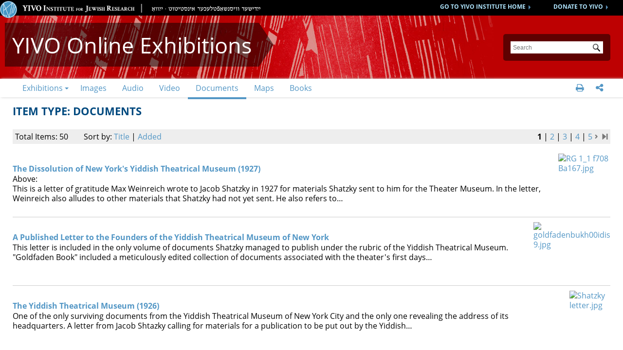

--- FILE ---
content_type: text/html; charset=utf-8
request_url: https://immigrationusa.yivo.org/items/browse?type=1&s=1
body_size: 10213
content:


<!DOCTYPE html>
<html class="" lang="en-US">
<head>

	<base target="_parent" />
	
	<meta charset="UTF-8">
	 
	<meta http-equiv="Content-Type" content="text/html; charset=utf-8"> 
	
	<meta name="viewport" content="width=device-width, initial-scale=1">

	<meta name="apple-mobile-web-app-capable" content="yes">	


	    

	
	
	
	<title>Browse Items &middot; YIVO Online Exhibitions</title>	
	
	<meta property="description" content="YIVO’s online exhibitions showcase treasures from our world-renowned archival and library collections and explore East European Jewish history and culture, Yiddish language and literature, American Jewish history, the Holocaust, and many other topics related to the Jewish experience.

The presentations seen here are sometimes versions of exhibitions which first debuted in our galleries in New York. Other online exhibitions have been developed specifically for this website by scholars, curators, archivists, and librarians.">

	
	<meta property="og:description" content="YIVO’s online exhibitions showcase treasures from our world-renowned archival and library collections and explore East European Jewish history and culture, Yiddish language and literature, American Jewish history, the Holocaust, and many other topics related to the Jewish experience.

The presentations seen here are sometimes versions of exhibitions which first debuted in our galleries in New York. Other online exhibitions have been developed specifically for this website by scholars, curators, archivists, and librarians.">

	
	<meta property="fb:pages" content="197321186967584" />
	
	<meta property="og:type" content="article" />
	
	<meta property="og:title" content="Browse Items &middot; YIVO Online Exhibitions">
	
	<meta property="og:site_name" content="YIVO Online Exhibitions">
	
	<meta property="og:url" content="https://immigrationusa.yivo.org/items/browse?type=1&s=1">
	

	<meta property="og:image" content="https://immigrationusa.yivo.org/images/yivocircle.png">	
	
	
	
	<meta name="twitter:card" content="summary" />
	<meta name="twitter:site" content="@yivoinstitute " />
	<meta name="twitter:title" content="Browse Items &middot; YIVO Online Exhibitions" />
	<meta name="twitter:description" content="YIVO’s online exhibitions showcase treasures from our world-renowned archival and library collections and explore East European Jewish history and culture, Yiddish language and literature, American Jewish history, the Holocaust, and many other topics related to the Jewish experience.

The presentations seen here are sometimes versions of exhibitions which first debuted in our galleries in New York. Other online exhibitions have been developed specifically for this website by scholars, curators, archivists, and librarians." />
	<meta name="twitter:image" content="https://immigrationusa.yivo.org/images/yivocircle.png" />
	
	

	<link rel="apple-touch-icon" sizes="180x180" href="/apple-touch-icon.png?v=LbG0WxBv57">
	<link rel="icon" type="image/png" href="/favicon-32x32.png?v=LbG0WxBv57" sizes="32x32">
	<link rel="icon" type="image/png" href="/favicon-16x16.png?v=LbG0WxBv57" sizes="16x16">
	<link rel="manifest" href="/manifest.json?v=LbG0WxBv57">
	<link rel="shortcut icon" href="/favicon.ico?v=LbG0WxBv5f">
	<meta name="theme-color" content="#ffffff">


	
	
	<script src="/scripts/jquery.min.js" type="text/javascript"></script>

<!-- 
~~~~~~~~-
 -->
 
    		<script type="text/javascript">
			jQuery(document).ready(function(){

				jQuery("a.iframe").fancybox({
			             'type': 'iframe'
				});
				});
		</script>
	   
	<!-- head css -->
	<link href="/application/views/scripts/css/public.css?v=3.1.2" media="screen" rel="stylesheet" type="text/css" >
<link href="/plugins/ConnectedCarousel/views/public/css/slick.css?v=3.1.2" media="all" rel="stylesheet" type="text/css" >
<link href="/plugins/ConnectedCarousel/views/public/css/jquery.fancybox.css?v=3.1.2" media="all" rel="stylesheet" type="text/css" >
<link href="/plugins/ConnectedCarousel/views/public/css/jquery.fancybox-buttons.css?v=3.1.2" media="all" rel="stylesheet" type="text/css" >

<!-- 
~~~~~~~~-
 -->
	
	<script src="/scripts/jquery.colorbox-min.js" type="text/javascript"></script>
	
	<link rel='stylesheet' type='text/css' href='/css/colorbox.css'>
	<link type="text/css" href="/css/blue.monday/css/jplayer-playlist.css" rel="stylesheet" />
	
	<script src="/scripts/jquery.jcarousel.min.js" type="text/javascript"></script>
	
	<script src="/scripts/galleria/galleria-1.4.2.min.js" type="text/javascript"></script>
	
	<script type="text/javascript" src="/scripts/jplayer/jquery.jplayer.min.js"></script>
	<script type="text/javascript" src="/scripts/jplayer/jplayer.playlist.min.js"></script>
	
	<script src="/scripts/de.js" type="text/javascript"></script>
	
	    <script type="text/javascript" src="/plugins/ConnectedCarousel/views/public/javascripts/slick.js?v=3.1.2"></script>
<script type="text/javascript" src="/plugins/ConnectedCarousel/views/public/javascripts/jquery.fancybox.js?v=3.1.2"></script>
<script type="text/javascript" src="/application/views/scripts/javascripts/globals.js?v=3.1.2"></script>    
		
	<link rel="stylesheet" type='text/css' href="/css/de.css?v=20241216215600">
	<link rel='stylesheet' type='text/css' href='/css/demobile.css?v=20240525145643'>	
	
	
	<script type="text/javascript">
	
	$(document).ready(function(){
	
			$('#centralcontents').append($('.element.extra'));
			$('#rights').first().addClass('rightblock');
			$('.element.extra').not('.rightblock').remove();
	
			$('#audio-item-type-metadata-lyrics img').each(function(){
				$(this).wrap('<div class="clickforfull" title="click to enlarge"></div>');
			});
	
	
			
			
			
			
			$('.audio-item-type-metadata-lyrics').on('click', '.clickforfull', function(e) {
		
				//prevent default action (hyperlink)
				e.preventDefault();
		
				//Get clicked link href
				var image_href = $('img', $(this)).attr("src");
		
				/* 	
				If the lightbox window HTML already exists in document, 
				change the img src to to match the href of whatever link was clicked
		
				If the lightbox window HTML doesn't exists, create it and insert it.
				(This will only happen the first time around)
				*/
		
				if ($('#lightboxfull').length > 0) { // #lightbox exists
			
					//place href as img src value
					$('#lightcontent').html('<img src="' + image_href + '" />');
			
					//show lightbox window - you could use .show('fast') for a transition
					$('#lightboxfull').show();
				}
		
				else { //#lightbox does not exist - create and insert (runs 1st time only)
			
					//create HTML markup for lightbox window
					var lightbox = 
					'<div id="lightboxfull">' +
						'<p>click to close</p>' +
						'<div id="lightcontent">' + //insert clicked link's href into img src
							'<img src="' + image_href +'" />' +
						'</div>' +	
					'</div>';
				
					//insert lightbox HTML into page
					$('body').append(lightbox);
				}
		
			});
	
			//Click anywhere on the page to get rid of lightbox window
			$('body').on('click', '#lightboxfull', function() { //must use live, as the lightbox element is inserted into the DOM
				$('#lightboxfull').hide();
			});
			
			
			
			
			
			
			
			
			
			
			
			
			
	
	
			$('.sharewrap').on('mouseenter mouseleave', function(){
				$(this).toggleClass('opensocial');
				
				$('.dropped').toggleClass('socialopen');
			});
			
			$('body').on('click', '.gallnext', function(e){
				e.preventDefault();
				$('.exhibit-item-link.ongallitem').parent().next('.exhibit-gallery-item').find($('.exhibit-item-link')).trigger('click');
			});
			
			$('body').on('click', '.gallprev', function(e){
				e.preventDefault();
				$('.exhibit-item-link.ongallitem').parent().prev('.exhibit-gallery-item').find($('.exhibit-item-link')).trigger('click');
			});
			
            jQuery.fn.visible = function() {
                return this.css('visibility', 'visible');
            };

            jQuery.fn.invisible = function() {
                return this.css('visibility', 'hidden');
            };

            jQuery.fn.visibilityToggle = function() {
                return this.css('visibility', function(i, visibility) {
                    return (visibility == 'visible') ? 'hidden' : 'visible';
                });
            };
	
	        //force images big
	        $('.layout-text > p').each(function(){
	            if($(this).find('> img').length > 0)
	            {
	                $(this).addClass('hunnert');
	            }
	        });
	        
	        
	        

	
			//gallery load page
			
			$('.site-t .gallery .exhibit-item-link').on('click', function(){
				var thispage=$(this).attr('href');
				
				//console.log("WTF" +thispage );
				
				$('.ongallitem').removeClass('ongallitem');
				$(this).addClass('ongallitem');
				
				$('.side').addClass('gallside');
				
				//$('.centralwrap').css('width', '490px');
				
				if(!$( ".side" ).length )
				{
					$( "<div class='side gallside'></div>" ).insertAfter('.centralwrap');
					$('.centralwrap').css('display', 'table-cell');
				}
				
				
				
				$( ".side" ).invisible().load( thispage + " #maincontent", function()
				{
					var navtxt="<ul class='item-pagination navigation' style='text-align: right; display: block !important;'><a href='#' class='nplinks prev gallprev'>PREVIOUS</a> <a href='#' class='nplinks next gallnext'>NEXT</a></ul>";
					$('.gallside .bigtit').after(navtxt);
					
					//console.log("WTF2222 " +thispage );
					$('.gallside').append("<a href='" + thispage + "' class='galsidelink' target='_blank'>more on this item</a>");
					
					if($('.mobilemenu').css('display')!='none')
					{
					   $('html, body').animate({
                            scrollTop: $(".primary").offset().top
                        }, 700);
					}
					
					$('.side').visible();
					
					if($('.exhibit-gallery-item').first().find('a').hasClass('ongallitem'))
					{
						//console.log('aaaa');
						$('.gallprev').css('opacity','0');
					};
				
					if($('.exhibit-gallery-item').last().find('a').hasClass('ongallitem'))
					{
						$('.gallnext').css('opacity','0');
					};
				});
				
				
				//$('.gallnext, .gallprev').css('opacity', '1');
				
				
				
				
				return false;
				
			});
			
			
			
			
							var querystring = 's=1';

				$('#content a').each(function() {
					var href = $(this).attr('href');

					if (href) {
						href += (href.match(/\?/) ? '&' : '?') + querystring;
						$(this).attr('href', href);
					}
				});
						
							var querystring = 'type=1';

				$('#content a').each(function() {
					var href = $(this).attr('href');

					if (href) {
						href += (href.match(/\?/) ? '&' : '?') + querystring;
						$(this).attr('href', href);
					}
				});
						
						
			
			
			
			
			//do mobile menu stuff ---------------------------------
			if($('.mobilemenu').css('display')=='inline-block')
			{
				$('.searchbut').on('click', function(event){
					//console.log('mobile click');
					if($(this).parent().hasClass('mobile'))
					{
						$('.mobile').submit();
					}
					else
					{
						event.preventDefault();
						$(this).parent().addClass('mobile');
					}
				});
				
				
				$('.navlinks').on('click', 'li.withsub > a', function(event){					
					if($(this).parent().hasClass('opened'))
					{
					
					}
					else
					{
						event.stopImmediatePropagation();
						event.preventDefault();
						$(this).parent().toggleClass('opened');
					}	
				});
				
				$('.mobilemenu').on('click', function(){
					$('.navlinks').toggleClass('clicked');
					$('#content').toggleClass('navshown');
				});
				
				
			}
			
			
			//fixes navs
			$('.navwrap > ul').addClass('navigation dropdown');
			if($('.mobilemenu').css('display')=='inline-block')
			{
				$('.navwrap > ul').addClass('dropmobile');
			}	
			$('.social').appendTo('.topnavstack2 ul.navigation');
			
			$('#search-form').on('click', function(){
				//$('.searchall').slideDown();
			})
			
			var url = window.location.toString();
			//var res = url.split("/"); 
			var res = url.split("https://immigrationusa.yivo.org");
			var urlend = res[res.length-1];
			
			var resnq = urlend.split("?");
			var urlendnq = resnq[0];
			$('.navwrap li > a').each(function(){
				var href=$(this).attr('href');
				//var res2 = href.split("/"); 
				var res2 = href.split("99"); 
				var hrefend = res2[res2.length-1];
				//console.log(trimtrail(urlendnq) + ' ' + hrefend);
				if(trimtrail(urlendnq)==hrefend)
				{
					$(this).addClass('on');
					//$(this).parentsUntil('.navwrap').children('ul').addClass('on');
				}
				
			});
			
			function trimtrail(site)     
            {     
                return site.replace(/\/$/, "");
            }
			
			if($('body').hasClass('section'))
			{
				var sec=decodeURIComponent($('body').attr('id'));
				//console.log(sec + '-----');
				$('.navwrap li a').each(function(){
					//console.log($(this).text());
					if($(this).text()==sec)
					{
						//console.log('---match---');
						$(this).addClass('on');
					}
				});
			}
			
			
		
			
			 $('.hiddensubs > li > ul').appendTo($('#subnavs'));
			 $('#subnavs > ul').addClass('main_menu');
			
			
			 $('ul.main_menu li:has(.subsubs)').addClass('hassub');
			
			 $('.dropdown li:has(ul)').addClass('withsub');
			 $('.withsub ul').addClass('subnav');
			 
			
			 $('<img/>').attr('src', '/images/bull.png').addClass('subroller').appendTo('.hassub');
			
			
			 $('li').on('click', '.subroller', function(){
				
				 $(this).parent('li').find('.subsubs').slideToggle('fast');
				 $(this).toggleClass('open');
			 });
			
			
			 $('li.hassub:has(a.on)').each(function( index ) {
				 $(this).find('.subsubs').slideToggle('fast');
				 $(this).find('.subroller').toggleClass('open');
				 $(this).addClass('subsel');
			 });
			
			
	
			
			 $('li.subsel:has(a.on)').addClass('onsec');
			
		
		
		
		//luminate in colorbox
		$('a[href*="convio.net"]').not('.samewin').not('[href*="http:"]').on('click', function(e) {
			e.preventDefault();
			if($('.mobilemenu').css('display')=='inline-block')
			{
				//detailWindow=window.open($(this).attr('href'), 'detailWin');
				
				$.colorbox({
					 width: '100%',
					 height: '100%',
					 iframe:true,
					 closeButton: false,
					 href: $(this).attr('href')
				});
				
			}
			else
			{
				//detailWindow=window.open($(this).attr('href'), 'detailWin', 'width=1000,height=650,toolbar=0,scrollbars=1,location=0,statusbar=0,menubar=0,resizable=1');
				 
				 $.colorbox({
					 width: '65%',
					 height: '80%',
					 iframe:true,
					 closeButton: false,
					 href: $(this).attr('href')
				 });
			 }
			 //detailWindow.focus();
			 //return false;
		 });
		$(document).bind('cbox_complete', function(){
				//console.log('1');
			$('#cboxClose').remove;
		  $('#colorbox').append('<button id=\"cboxClose\" type=\"button\" onClick="$.colorbox.close();">close this</button>');
		});
		
		
		
		//smooth the anchors
		$('a[href*=#]:not([href=#])').click(function() {
			if($(this).hasClass('datelink'))
				return false;
			if (location.pathname.replace(/^\//,'') == this.pathname.replace(/^\//,'') 
				|| location.hostname == this.hostname) {

				var target = $(this.hash);
				target = target.length ? target : $('[id=' + this.hash.slice(1) +']');
				   if (target.length) {
					 $('html,body').animate({
						 scrollTop: target.offset().top
					}, 1000);
					return false;
				}
			}
		});
		
		$('.qb').on('click', function(){
			$(this).next().slideToggle('fast');
		});
		
		
		$('.sidecust').has('.alert').addClass('withalert');
		
		$('#maincontent a[href*="//"]:not([href*="yivo."]):not(.addthisevent-drop)').has('img').addClass('extLinkImg');
		
		$('li.withsub').has('.on, .current').children('a').addClass('on');
				
	});
	
	</script>
	
	<script>


	(function($) {
		$.fn.textfill = function(scroller) {
		
			//console.log(scroller);
		
			var fontSize = 32;
			var ourText = $(scroller, this);
			//console.log(maxWidth);
		
			var maxWidth = $(this).width();
			//console.log('------------max: '+ maxWidth);
			var textHeight;
			var textWidth;
			do {
				ourText.css('font-size', fontSize);
				textWidth = ourText.width();
				//console.log('our: '+ textWidth);
				fontSize = fontSize - 1;
			} while ((textWidth > maxWidth) && fontSize > 16);//textHeight > maxHeight || 
		
			return this;
		}
	})(jQuery);

	$(window).load(function(){
		if($('.mobilemenu').css('display')!='inline-block')
		{
			$('.maintit').textfill($('.maintitint')).css('overflow', 'hidden');
		}	
		
		
		$('#item-images img.thumb, #item-images img.full, .download-file .full').each(function(){
	            // Get on screen image
                var screenImage = $(this);

                // Create new offscreen image to test
                var theImage = new Image();
                theImage.src = screenImage.attr("src");

                // Get accurate measurements from that.
                var imageWidth = theImage.width;
                var imageHeight = theImage.height;
                
                $(this).css('max-width', imageWidth+'px');
	    });
		
		
	});

	$(window).resize(function(){
		if($('.mobilemenu').css('display')!='inline-block')
		{
			$('.maintit').textfill($('.maintitint')).css('overflow', 'hidden');
		}	
	});


	</script>

	
	<!--[if (gte IE 6)&(lte IE 8)]>
	<script type="text/javascript" src="/ie/nwmatcher-1.2.5-min.js"></script>
	<script type="text/javascript" src="/ie/selectivizr-min.js"></script>
	<![endif]--> 
	
	
	<!-- compliance patch for microsoft browsers -->
	<!--[if lt IE 10]>
	<link rel='stylesheet' type='text/css' href='/ie/deiepre10.css'>
	<![endif]-->

	<!--[if lt IE 9]>
	<link rel='stylesheet' type='text/css' href='/ie/deiepre9.css'>
	<![endif]-->

	<!--[if lt IE 7]>
	<link rel='stylesheet' type='text/css' href='/ie/deie6.css'>
	<![endif]-->
	
	<!--[if IE 7]>
	<link rel='stylesheet' type='text/css' href='/ie/deie7.css'>
	<![endif]-->
	
	<!--[if IE 8]>
	<link rel='stylesheet' type='text/css' href='/ie/deie8.css'>
	<![endif]-->
	
		


	



	
		
	
	
</head>	
 <body class="customfilter admin-bar items browse override site-d  page-browse?type=1&amp;s=1">
 
  
 
<div id='sitewrap'>


<!-- satelite site -->
	<div class="sdhead">
		<div class="sdheadw">	
			<a class="sdheadlink" href="https://www.yivo.org/make_a_donation">DONATE TO YIVO</a>

			<a class="sdheadlink" href="https://www.yivo.org">GO TO YIVO INSTITUTE HOME</a>

			<a href="https://www.yivo.org" class='logoplus'>
				<img class='ylogo' src="/images/yivocircle.png"> <img width="584" height="33" class="sdlogo" src="/images/sdlogo.png">
			</a>
		</div>
	</div>
<!-- end satelite site -->




 
	<div class=headwrap>
			<header role='banner'>
		
				<h1 style='width: auto;'><a href='/'>YIVO Online Exhibitions</a></h1>
				
				<div id='search-container' role='search'>
					<form id="search-form" name="search-form" action="/search" aria-label="Search" method="get">
<div class='searchbox'>

    <input type="text" name="query" id="query" value="" title="Search" placeholder="Search">        <div id="advanced-form"> 
       
       <!-- 
       <fieldset id="query-types">
            <legend>Search using this query type:</legend>
            <label><input type="radio" name="query_type" id="query_type-keyword" value="keyword" checked="checked">Keyword</label><br>
<label><input type="radio" name="query_type" id="query_type-boolean" value="boolean">Boolean</label><br>
<label><input type="radio" name="query_type" id="query_type-exact_match" value="exact_match">Exact match</label>        </fieldset>
        -->
                <fieldset id="record-types">
            <legend>Search only these record types:</legend>
                         <br>
                         <br>
                         <br>
                         <br>
                         <br>
                         <br>
                    </fieldset>
                <p><a href="/items/search?type=1&amp;s=1">Advanced Search (Items only)</a></p>
    </div>
        <button name="submit_search" id="submit_search" type="submit" value="Submit">Submit</button></div>    
    <div class='searchall'><input type='checkbox' name='searchall' value='y'> Search all YIVO Online Exhibitions</div>
    <input type=hidden name=onlysite value='d'>
</form>
 
				</div>
			</header>
        </div>
        
        
        <div class='topnavstack2'>
			<div id='primary-nav' role='navigation' class='navlinks'>
					<ul class='navigation dropdown'>
						<li class='withsub'><a href='/'>Exhibitions</a><ul class='subnav'><li><a href="/exhibits/show/bialystok" >Shaul Goldman<span class=small>Educator, Labor Leader, Bundist, Bialystoker</span></a></li><li><a href="/exhibits/show/ruth-rubin-sound-archive" >The Ruth Rubin Legacy<span class=small>Archive of Yiddish Folksongs</span></a></li><li><a href="/exhibits/show/strashun-library" >The Strashun Library of Vilna<span class=small>Rescued from the Ashes</span></a></li><li><a href="/exhibits/show/immigrationstories" >Jewish Immigration to America</a></li><li><a href="/exhibits/show/a-day-at-the-museum" >A Tale of Two Museums<span class=small>Ester Rachel Kaminska Theater Museum Collection</span></a></li></ul></li>
						 <li><a href='/items/browse?type=6&s=1' class=''>Images</a></li>
						 <li><a href='/items/browse?type=5&s=1' class=''>Audio</a></li>
						 <li><a href='/items/browse?type=3&s=1' class=''>Video</a></li>
						<li> <a href='/items/browse?type=1&s=1' class='on'>Documents</a></li>
						<li> <a href='/items/browse?type=7&s=1' class=''>Maps</a></li>
						<li> <a href='/items/browse?type=8&s=1' class=''>Books</a></li>
						
						
	<div class='social'>
		<a href='print' class='onesociallink printpage' title='print this page'></a>
		<script>
		$(document).ready(function() {
			$('.printpage').click(function() {
				window.print();
				return false;
			});
		});
		
		</script>
		
		
				
		
		
		<div class=sharewrap title='Social sharing'>
			<div class='sharedrop'></div>
			
			<div class='dropped'>
			<a href='https://www.facebook.com/sharer/sharer.php?u=https://immigrationusa.yivo.org:443/items/browse?type=1&s=1' class=onesociallink title='share this page on FaceBook' target='_blank'></a>
		
			<a href='https://twitter.com/intent/tweet?text=https%3A%2F%2Fimmigrationusa.yivo.org%3A443%2Fitems%2Fbrowse%3Ftype%3D1%26s%3D1' class=onesociallink title='share this page on Twitter' target='_blank'></a>
			
			<!-- <a href='https://www.instagram.com/yivoinstitute/?hl=en' class=onesociallink title='follow on Instagram' target='_blank'></a> -->
			
			<a href='http://yivo.convio.net/site/TellAFriend?pw_id=1521&s_AffiliateSecCatId=1121&page=https%3A%2F%2Fimmigrationusa.yivo.org%2Fitems%2Fbrowse%3Ftype%3D1%26s%3D1' class='onesociallink emailpage samewin' title='email this page'></a>
			
			
			
			</div>
			
			
		</div>
		
		
		
		
	</div>
						
						
					</ul>
            
         	</div>
		</div>
<div class='homemenu'><a href='/'></a></div>
<div class='mobilemenu'></div>


<div id='content'>
<div id='mainbody'>
<div id='maincontent'>
<div id='centralcontents'>











<!-- <h1>Browse Items (50 total)</h1>  -->



<h1 class='bigtit'><div id="item-filters"><ul><li class="item-type">Item Type: Documents</li></ul></div></h1>



<!--
<nav class="itemslist items-nav navigation secondary-nav">
    <ul class="navigation">
    <li class="active">
        <a href="/items/browse">Browse All</a>
    </li>
    <li>
        <a href="/items/tags">Browse by Tag</a>
    </li>
</ul></nav>
-->

<!-- 

<div class='pager'>Total Items: 50 
	
	<div class='sorter'>Sort by: <ul id="sort-links-list"><li  ><a href="/items/browse?type=1&amp;s=1&amp;sort_field=Dublin+Core%2CTitle" aria-label="Sort ascending Title |" title="Sort ascending">Title | <span role="presentation" class="sort-icon"></span></a></li><li  ><a href="/items/browse?type=1&amp;s=1&amp;sort_field=added" aria-label="Sort ascending Added" title="Sort ascending">Added <span role="presentation" class="sort-icon"></span></a></li></ul></div> 
	
	</div>	

-->

<div class='pager '>
		Total Items: 50<div class='sorter '>Sort by: <a class='' href='?sort=Dublin+Core%2CTitle&pp=&type=1'>Title</a> | <a class='' href='?sort=added&pp=&type=1'>Added</a></div>
	
	<div class='pager-pages-wrap'>  <div class='pager-pages'><a href='?sort=&type=1&pp=1' class='onpage'>1</a> | <a href='?sort=&type=1&pp=2' class=''>2</a> | <a href='?sort=&type=1&pp=3' class=''>3</a> | <a href='?sort=&type=1&pp=4' class=''>4</a> | <a href='?sort=&type=1&pp=5' class=''>5</a></div> <a href='?sort=&type=1&pp=2' class='  pagenav end' title='go to next page'><img src='/images/nxt.svg' class='navsvg'></a> <a href='?sort=&type=1&pp=5' class='  pagenav end' title='go to last page'><img src='/images/last-arrow.svg' class='navsvg'></a> </div>
	
	
	</div>



<script>
//this is a work-around because omeka uses sort_field but its not accessable
function getParameterByName(name, url) {
    if (!url) {
      url = window.location.href;
    }
    name = name.replace(/[\[\]]/g, "\\$&");
    var regex = new RegExp("[?&]" + name + "(=([^&#]*)|&|#|$)"),
        results = regex.exec(url);
    if (!results) return null;
    if (!results[2]) return '';
    return decodeURIComponent(results[2].replace(/\+/g, " "));
}
$(document).ready( function ( ) {

	$('.pager a').each(function(){
		thishref=$(this).attr('href');
		sortval=getParameterByName('sort', thishref);
		
		fixed = thishref + "&sort_field=" + sortval; 
		$(this).attr('href', fixed);
		
		//console.log(fixed);
	});
});

</script>




	
	
	
	
	
	
	
	
	
	
	
	
	
	
	
	
	
	
	
	
	
	
	
	
	
	
	
	
	
	
	
	
	
	
	
	
	
	
	
	
	
	
	
	
	
	
	
	
	
	

<!-- <b>1</b> -->
	<div class='item record browse '>
	<!-- 0) == --> 
		<div class='oneitemtext'>
			<h3><a href="/items/show/6641">The Dissolution of New York&#039;s Yiddish Theatrical Museum (1927)</a></h3><div class='item-description'>
					Above: <br />
This is a letter of gratitude Max Weinreich wrote to Jacob Shatzky in 1927 for materials Shatzky sent to him for the Theater Museum. In the letter, Weinreich also alludes to other materials that Shatzky had not yet sent. He also refers to…
				</div></div><div class='oneitemimg'><a href="/items/show/6641" class="image"><img src="https://immigrationusa.yivo.org/files/square_thumbnails/7a59c7bc1f9b0965561a6364373389fa.jpg" alt="RG 1_1 f708 Ba167.jpg" title="RG 1_1 f708 Ba167.jpg"></a></div><div class='item-meta'></div><!-- end class='item-meta' -->
		</div><!-- end class='item ' --><!-- <b>2</b> -->
	<div class='item record browse '>
	<!-- 1) == --> 
		<div class='oneitemtext'>
			<h3><a href="/items/show/6631">A Published Letter  to the Founders of the Yiddish Theatrical Museum of New York </a></h3><div class='item-description'>
					This letter is included in the only volume of documents Shatzky managed to publish under the rubric of the Yiddish Theatrical Museum. &quot;Goldfaden Book&quot; included a meticulously edited collection of documents associated with the theater&#039;s first days…
				</div></div><div class='oneitemimg'><a href="/items/show/6631" class="image"><img src="https://immigrationusa.yivo.org/files/square_thumbnails/e6a5877000f7a40f2a12923e5b674790.jpg" alt="goldfadenbukh00idis 9.jpg" title="goldfadenbukh00idis 9.jpg"></a></div><div class='item-meta'></div><!-- end class='item-meta' -->
		</div><!-- end class='item ' --><!-- <b>3</b> -->
	<div class='item record browse '>
	<!-- 2) == --> 
		<div class='oneitemtext'>
			<h3><a href="/items/show/6627">The Yiddish Theatrical Museum (1926)</a></h3><div class='item-description'>
					One of the only surviving documents from the Yiddish Theatrical Museum of New York City and the only one revealing the address of its headquarters. A letter from Jacob Shtazky calling for materials for a publication to be put out by the Yiddish…
				</div></div><div class='oneitemimg'><a href="/items/show/6627" class="image"><img src="https://immigrationusa.yivo.org/files/square_thumbnails/aba72f5355528dc43d886f6cf0249f8f.jpg" alt="Shatzky letter.jpg" title="Shatzky letter.jpg"></a></div><div class='item-meta'></div><!-- end class='item-meta' -->
		</div><!-- end class='item ' --><!-- <b>4</b> -->
	<div class='item record browse '>
	<!-- 3) == --> 
		<div class='oneitemtext'>
			<h3><a href="/items/show/6622">Letter to Chaim Grade from American Visitor</a></h3><div class='item-description'>
					Letter to Yiddish writer Chaim Grade, a leading member of the Yung Vilne (Young Vilna) literary group, from B. Hariton, a friend in New York who had recently visited the city. 
				</div></div><div class='oneitemimg'><a href="/items/show/6622" class="image"><img src="https://immigrationusa.yivo.org/files/square_thumbnails/3bae84fb6470e6323b6716c8464c45ff.jpg" alt="ya-rg8000-ap01_f05_60.jpg" title="ya-rg8000-ap01_f05_60.jpg"></a></div><div class='item-meta'></div><!-- end class='item-meta' -->
		</div><!-- end class='item ' --><!-- <b>5</b> -->
	<div class='item record browse '>
	<!-- 4) == --> 
		<div class='oneitemtext'>
			<h3><a href="/items/show/2975">Mark Schweid and the founding of the Bronx Art Theatre (1930)</a></h3><div class='item-description'>
					Mark Schweid (1891-1969) was one of the most prolific figures to New York City&#039;s Yiddish theater and an important cultivator of art theater before going on to direct Yiddish movies. 
				</div></div><div class='oneitemimg'><a href="/items/show/2975" class="image"><img src="https://immigrationusa.yivo.org/files/square_thumbnails/c9d96bcd896fc51d52bb9f5dfb96766e.jpg" alt="Bronx Art Theater.jpg" title="Bronx Art Theater.jpg"></a></div><div class='item-meta'></div><!-- end class='item-meta' -->
		</div><!-- end class='item ' --><!-- <b>6</b> -->
	<div class='item record browse '>
	<!-- 5) == --> 
		<div class='oneitemtext'>
			<h3><a href="/items/show/2974">The founding of &quot;Our Theater&quot; (Undzer Teater), 1923</a></h3><div class='item-description'>
					The theater society Our Theater was founded in 1923 in New York City by such luminaries of the Yiddish theater as Peretz Hirshbein, H. Leivik, and Mendel Elkin. Their mandate was to create and sustain art theater, dramatic studios, and a peiodical,…
				</div></div><div class='oneitemimg'><a href="/items/show/2974" class="image"><img src="https://immigrationusa.yivo.org/files/square_thumbnails/88637deb1511b820384fdac35ff8ae8d.jpg" alt="Studio of Dramatic Art.jpg" title="Studio of Dramatic Art.jpg"></a></div><div class='item-meta'></div><!-- end class='item-meta' -->
		</div><!-- end class='item ' --><!-- <b>7</b> -->
	<div class='item record browse '>
	<!-- 6) == --> 
		<div class='oneitemtext'>
			<h3><a href="/items/show/2948"><em>All God's Chillun Got Wings</em> (<em>Shvartse Geto</em>), 1924</a></h3><div class='item-description'>
					This item is a review by Zalmen Reyzen of the Vilna Troupe's adaptation of Eugene O' Neill'sAll God's Chillun Got Wings,an Expressionist play about miscegenation inspired from an old negro spiritual. Arguably one of O'Neill's most controversial of…
				</div></div><div class='oneitemimg'><a href="/items/show/2948" class="image"><img src="https://immigrationusa.yivo.org/files/square_thumbnails/88153daccd0f7d0d32707f6124d8b064.jpg" alt="VIlna Trupe ONeill review Box41137.jpg" title="VIlna Trupe ONeill review Box41137.jpg"></a></div><div class='item-meta'></div><!-- end class='item-meta' -->
		</div><!-- end class='item ' --><!-- <b>8</b> -->
	<div class='item record browse '>
	<!-- 7) == --> 
		<div class='oneitemtext'>
			<h3><a href="/items/show/2946"><em>Love and Eros</em>, Anton Wildgans</a></h3><div class='item-description'>
					Love and Eros is a four-act play by the Austrian playwright and poet Anton Wildgans (1881-1932). Wildgans’ work mingles expressionism with a focus on daily life.
				</div></div><div class='oneitemimg'><a href="/items/show/2946" class="image"><img src="https://immigrationusa.yivo.org/files/square_thumbnails/a5c284a911fa6f791ab6af9e8a243267.jpg" alt="Love and Erotic Invitation.jpg" title="Love and Erotic Invitation.jpg"></a></div><div class='item-meta'></div><!-- end class='item-meta' -->
		</div><!-- end class='item ' --><!-- <b>9</b> -->
	<div class='item record browse '>
	<!-- 8) == --> 
		<div class='oneitemtext'>
			<h3><a href="/items/show/2943">Sambatyon Cabaret Theater </a></h3><div class='item-description'>
					Sambatyon was established in Vilnain1926 but moved to Warsaw several months later. It was made up exclusively of professional performers—Yitskhok Feld, Khane Grosberg (1900–?), Khane Levin(1900–1969), Khayim Sandler, and others—under the direction of…
				</div></div><div class='oneitemimg'><a href="/items/show/2943" class="image"><img src="https://immigrationusa.yivo.org/files/square_thumbnails/b8754ac83e6da2b31f913f9857425c07.jpg" alt="Sambatyon256.jpg" title="Sambatyon256.jpg"></a></div><div class='item-meta'></div><!-- end class='item-meta' -->
		</div><!-- end class='item ' --><!-- <b>10</b> -->
	<div class='item record browse '>
	<!-- 9) == --> 
		<div class='oneitemtext'>
			<h3><a href="/items/show/2938">Variety Shows or KLEYNKUNST</a></h3></div><div class='oneitemimg'><a href="/items/show/2938" class="image"><img src="https://immigrationusa.yivo.org/files/square_thumbnails/e7f535a875f1a197543bb29b4c18fa25.jpg" alt="small perf Poland  poetry123.jpg" title="small perf Poland  poetry123.jpg"></a></div><div class='item-meta'></div><!-- end class='item-meta' -->
		</div><!-- end class='item ' -->
<div class='pager '>
		Total Items: 50<div class='sorter '>Sort by: <a class='' href='?sort=Dublin+Core%2CTitle&pp=&type=1'>Title</a> | <a class='' href='?sort=added&pp=&type=1'>Added</a></div>
	
	<div class='pager-pages-wrap'>  <div class='pager-pages'><a href='?sort=&type=1&pp=1' class='onpage'>1</a> | <a href='?sort=&type=1&pp=2' class=''>2</a> | <a href='?sort=&type=1&pp=3' class=''>3</a> | <a href='?sort=&type=1&pp=4' class=''>4</a> | <a href='?sort=&type=1&pp=5' class=''>5</a></div> <a href='?sort=&type=1&pp=2' class='  pagenav end' title='go to next page'><img src='/images/nxt.svg' class='navsvg'></a> <a href='?sort=&type=1&pp=5' class='  pagenav end' title='go to last page'><img src='/images/last-arrow.svg' class='navsvg'></a> </div>
	
	
	</div>




<div id="outputs">
    <span class="outputs-label">Output Formats</span>
                <p id="output-format-list">
        <a href="/items/browse?type=1&amp;s=1&amp;output=atom">atom</a>, <a href="/items/browse?type=1&amp;s=1&amp;output=dcmes-xml">dcmes-xml</a>, <a href="/items/browse?type=1&amp;s=1&amp;output=json">json</a>, <a href="/items/browse?type=1&amp;s=1&amp;output=omeka-xml">omeka-xml</a>, <a href="/items/browse?type=1&amp;s=1&amp;output=pbcore">pbcore</a>, <a href="/items/browse?type=1&amp;s=1&amp;output=rss2">rss2</a>        </p>
    </div>



</div> <!-- id='content'> -->
</div> <!-- id='mainbody'> -->
</div> <!-- id='maincontent'> -->
</div><!--  id='centralcontents'> -->



<div id='foot'>

<p class='lib'>&copy; 2026 <a href='https://www.yivo.org/'>YIVO Institute for Jewish Research</a> • All Rights Reserved • 15 W. 16th St. New York, NY 10011 • (212) 246-6080 • <a href='https://yivo.org/Privacy-Policy'>Privacy Policy</a></p>

</div>


</div><!-- end sitewrap -->



<!-- Global site tag (gtag.js) - Google Analytics -->
<!-- 
<script async src="https://www.googletagmanager.com/gtag/js?id=UA-37768095-5"></script>
<script>
  window.dataLayer = window.dataLayer || [];
  function gtag(){dataLayer.push(arguments);}
  gtag('js', new Date());

  gtag('config', 'UA-37768095-5');
</script>
 -->


<!-- Google tag (gtag.js) -->

<script async src="https://www.googletagmanager.com/gtag/js?id=G-486EC6V3MJ"></script>

<script>
 window.dataLayer = window.dataLayer || [];
 function gtag(){dataLayer.push(arguments);}
 gtag('js', new Date());
 gtag('config', 'G-486EC6V3MJ');
</script>
 
 

</body>

</html>


--- FILE ---
content_type: image/svg+xml
request_url: https://immigrationusa.yivo.org/images/last-arrow.svg
body_size: 643
content:
<?xml version="1.0" encoding="utf-8"?>
<!-- Generator: Adobe Illustrator 17.0.0, SVG Export Plug-In . SVG Version: 6.00 Build 0)  -->
<!DOCTYPE svg PUBLIC "-//W3C//DTD SVG 1.1//EN" "http://www.w3.org/Graphics/SVG/1.1/DTD/svg11.dtd">
<svg version="1.1" id="Capa_1" xmlns="http://www.w3.org/2000/svg" xmlns:xlink="http://www.w3.org/1999/xlink" x="0px" y="0px"
	 width="402.917px" height="402.917px" viewBox="0 0 402.917 402.917" enable-background="new 0 0 402.917 402.917"
	 xml:space="preserve">
<g>
	<g id="Layer_8_7_">
		<path d="M16.912,382.069V20.856c0-7.447,3.972-14.333,10.427-18.063c6.46-3.724,14.398-3.724,20.853,0l216.443,180.609
			c6.452,3.719,10.436,10.604,10.436,18.058c0,7.451-3.978,14.34-10.436,18.061L48.191,400.127c-3.227,1.862-6.826,2.79-10.426,2.79
			c-3.605,0-7.199-0.934-10.427-2.79C20.883,396.409,16.912,389.52,16.912,382.069z M308.85,402.716h68.805
			c4.613,0,8.349-3.735,8.349-8.34V8.568c0-4.604-3.735-8.34-8.349-8.34H308.85c-4.607,0-8.34,3.735-8.34,8.34V394.37
			C300.51,398.974,304.243,402.716,308.85,402.716z"/>
	</g>
</g>
</svg>


--- FILE ---
content_type: image/svg+xml
request_url: https://immigrationusa.yivo.org/images/nxt.svg
body_size: 510
content:
<?xml version="1.0" encoding="utf-8"?>
<!-- Generator: Adobe Illustrator 17.0.0, SVG Export Plug-In . SVG Version: 6.00 Build 0)  -->
<!DOCTYPE svg PUBLIC "-//W3C//DTD SVG 1.1//EN" "http://www.w3.org/Graphics/SVG/1.1/DTD/svg11.dtd">
<svg version="1.1" id="Capa_1" xmlns="http://www.w3.org/2000/svg" xmlns:xlink="http://www.w3.org/1999/xlink" x="0px" y="0px"
	 width="956.199px" height="956.199px" viewBox="0 0 956.199 956.199" enable-background="new 0 0 956.199 956.199"
	 xml:space="preserve">
<g>
	<path d="M152.2,773.5c17.6,17.6,40.6,26.4,63.6,26.4s46.1-8.801,63.6-26.4l234.2-234.199C530.5,522.4,540,499.5,540,475.7
		c0-23.899-9.5-46.8-26.4-63.6L284.4,182.7c-35.1-35.1-92.1-35.1-127.3,0c-35.1,35.1-35.1,92.1,0,127.3l165.6,165.6L152.2,646.199
		C117,681.4,117,738.301,152.2,773.5z"/>
</g>
</svg>
